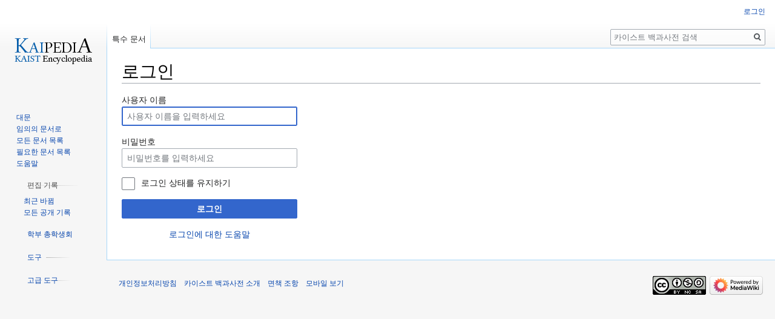

--- FILE ---
content_type: text/html; charset=UTF-8
request_url: https://student.kaist.ac.kr/w/index.php?title=%ED%8A%B9%EC%88%98:%EB%A1%9C%EA%B7%B8%EC%9D%B8&returnto=%EB%B3%B5%EC%88%98%EC%A0%84%EA%B3%B5
body_size: 5069
content:

<!DOCTYPE html>
<html class="client-nojs" lang="ko" dir="ltr">
<head>
<meta charset="UTF-8"/>
<title>로그인 - 카이스트 백과사전</title>
<script>document.documentElement.className="client-js";RLCONF={"wgBreakFrames":!0,"wgSeparatorTransformTable":["",""],"wgDigitTransformTable":["",""],"wgDefaultDateFormat":"ko","wgMonthNames":["","1월","2월","3월","4월","5월","6월","7월","8월","9월","10월","11월","12월"],"wgRequestId":"bd31c29f474443a7e9997437","wgCSPNonce":!1,"wgCanonicalNamespace":"Special","wgCanonicalSpecialPageName":"Userlogin","wgNamespaceNumber":-1,"wgPageName":"특수:로그인","wgTitle":"로그인","wgCurRevisionId":0,"wgRevisionId":0,"wgArticleId":0,"wgIsArticle":!1,"wgIsRedirect":!1,"wgAction":"view","wgUserName":null,"wgUserGroups":["*"],"wgCategories":[],"wgPageContentLanguage":"ko","wgPageContentModel":"wikitext","wgRelevantPageName":"특수:로그인","wgRelevantArticleId":0,"wgIsProbablyEditable":!1,"wgRelevantPageIsProbablyEditable":!1,"wgCollapsibleVectorEnabledModules":{"collapsiblenav":!0,"experiments":!0},"wgMediaViewerOnClick":!0,"wgMediaViewerEnabledByDefault":!0,
"wgMFDisplayWikibaseDescriptions":{"search":!1,"nearby":!1,"watchlist":!1,"tagline":!1},"wgPopupsReferencePreviews":!1,"wgPopupsConflictsWithNavPopupGadget":!1,"wgVisualEditor":{"pageLanguageCode":"ko","pageLanguageDir":"ltr","pageVariantFallbacks":"ko"},"wgEditSubmitButtonLabelPublish":!1};RLSTATE={"user.options":"loading","mediawiki.ui.input":"ready","mediawiki.ui.radio":"ready","mediawiki.ui.checkbox":"ready","mediawiki.ui":"ready","mediawiki.ui.button":"ready","mediawiki.special.userlogin.common.styles":"ready","mediawiki.special.userlogin.login.styles":"ready","mediawiki.htmlform.styles":"ready","skins.vector.styles.legacy":"ready","skins.vector.styles.responsive":"ready","ext.visualEditor.desktopArticleTarget.noscript":"ready"};RLPAGEMODULES=["mediawiki.htmlform","mediawiki.page.startup","mediawiki.page.ready","skins.vector.legacy.js","ext.collapsiblevector.collapsibleNav","ext.eventLogging","ext.visualEditor.desktopArticleTarget.init",
"ext.visualEditor.targetLoader"];</script>
<script>(RLQ=window.RLQ||[]).push(function(){mw.loader.implement("user.options@1hzgi",function($,jQuery,require,module){/*@nomin*/mw.user.tokens.set({"patrolToken":"+\\","watchToken":"+\\","csrfToken":"+\\"});mw.user.options.set({"variant":"ko"});
});});</script>
<link rel="stylesheet" href="/w/load.php?lang=ko&amp;modules=ext.visualEditor.desktopArticleTarget.noscript%7Cmediawiki.htmlform.styles%7Cmediawiki.special.userlogin.common.styles%7Cmediawiki.special.userlogin.login.styles%7Cmediawiki.ui%7Cmediawiki.ui.button%2Ccheckbox%2Cinput%2Cradio%7Cskins.vector.styles.legacy%2Cresponsive&amp;only=styles&amp;skin=vector"/>
<script async="" src="/w/load.php?lang=ko&amp;modules=startup&amp;only=scripts&amp;raw=1&amp;safemode=1&amp;skin=vector"></script>
<meta name="generator" content="MediaWiki 1.35.2"/>
<meta name="robots" content="noindex,nofollow"/>
<meta name="viewport" content="width=device-width, initial-scale=1"/>
<link rel="apple-touch-icon" href="/w/images/a/ab/Apple_touch_icon.png"/>
<link rel="shortcut icon" href="/w/images/2/26/Favicon.png"/>
<link rel="search" type="application/opensearchdescription+xml" href="/w/opensearch_desc.php" title="카이스트 백과사전 (ko)"/>
<link rel="EditURI" type="application/rsd+xml" href="//student.kaist.ac.kr/w/api.php?action=rsd"/>
<link rel="license" href="https://creativecommons.org/licenses/by-nc-sa/4.0/"/>
<link rel="alternate" type="application/atom+xml" title="카이스트 백과사전 Atom 피드" href="/w/index.php?title=%ED%8A%B9%EC%88%98:%EC%B5%9C%EA%B7%BC%EB%B0%94%EB%80%9C&amp;feed=atom"/>
<!--[if lt IE 9]><script src="/w/resources/lib/html5shiv/html5shiv.js"></script><![endif]-->
</head>
<body class="mediawiki ltr sitedir-ltr mw-hide-empty-elt ns--1 ns-special mw-special-Userlogin page-특수_로그인 rootpage-특수_로그인 skin-vector action-view skin-vector-legacy minerva--history-page-action-enabled">
<div id="mw-page-base" class="noprint"></div>
<div id="mw-head-base" class="noprint"></div>
<div id="content" class="mw-body" role="main">
	<a id="top"></a>
	<div id="siteNotice" class="mw-body-content"></div>
	<div class="mw-indicators mw-body-content">
	</div>
	<h1 id="firstHeading" class="firstHeading" lang="ko">로그인</h1>
	<div id="bodyContent" class="mw-body-content">
		
		<div id="contentSub"></div>
		<div id="contentSub2"></div>
		
		<div id="jump-to-nav"></div>
		<a class="mw-jump-link" href="#mw-head">둘러보기로 가기</a>
		<a class="mw-jump-link" href="#searchInput">검색하러 가기</a>
		<div id="mw-content-text"><div class="mw-ui-container"><div id="userloginprompt"></div><div id="userloginForm"><form class="mw-htmlform mw-ui-vform mw-ui-container" action="/w/index.php?title=%ED%8A%B9%EC%88%98:%EB%A1%9C%EA%B7%B8%EC%9D%B8&amp;returnto=%EB%B3%B5%EC%88%98%EC%A0%84%EA%B3%B5" method="post" name="userlogin"><div>
<div class="mw-htmlform-field-HTMLTextField loginText mw-ui-vform-field"><label for="wpName1">사용자 이름</label><div class="mw-input"><input id="wpName1" name="wpName" size="20" class="loginText mw-ui-input" placeholder="사용자 이름을 입력하세요" tabindex="1" required="" autofocus=""/>
</div></div><div class="mw-htmlform-field-HTMLTextField loginPassword mw-ui-vform-field"><label for="wpPassword1">비밀번호</label><div class="mw-input"><input id="wpPassword1" name="wpPassword" size="20" class="loginPassword mw-ui-input" placeholder="비밀번호를 입력하세요" tabindex="2" required="" type="password"/>
</div></div><div class="mw-htmlform-field-HTMLCheckField mw-userlogin-rememberme mw-ui-vform-field"><div class="mw-input mw-htmlform-nolabel"><div class="mw-ui-checkbox"><input name="wpRemember" type="checkbox" value="1" id="wpRemember" tabindex="3" class="mw-userlogin-rememberme" /> <label for="wpRemember">로그인 상태를 유지하기</label></div>
</div></div><div class="mw-htmlform-field-HTMLSubmitField mw-ui-vform-field"><div class="mw-input mw-htmlform-nolabel"><button class="mw-htmlform-submit mw-ui-button mw-ui-primary mw-ui-progressive" id="wpLoginAttempt" type="submit" name="wploginattempt" value="로그인" tabindex="4">로그인</button>
</div></div><div class="mw-htmlform-field-HTMLInfoField mw-form-related-link-container mw-userlogin-help mw-ui-vform-field"><div class="mw-input mw-htmlform-nolabel"><a href="https://www.mediawiki.org/wiki/Special:MyLanguage/Help:Logging_in">로그인에 대한 도움말</a>
</div></div>
</div><input id="wpEditToken" type="hidden" value="+\" name="wpEditToken"/>
<input type="hidden" value="특수:로그인" name="title"/>
<input name="authAction" type="hidden" value="login"/>
<input name="force" type="hidden"/>
<input name="wpLoginToken" type="hidden" value="bd13bd220c4825607b4d3265aacad548697d5bcc+\"/>
</form></div></div></div><div class="printfooter">원본 주소 "<a dir="ltr" href="http://student.kaist.ac.kr/wiki/특수:로그인">http://student.kaist.ac.kr/wiki/특수:로그인</a>"</div>
		<div id="catlinks" class="catlinks catlinks-allhidden" data-mw="interface"></div>
	</div>
</div>

<div id="mw-navigation">
	<h2>둘러보기 메뉴</h2>
	<div id="mw-head">
		<!-- Please do not use role attribute as CSS selector, it is deprecated. -->
<nav id="p-personal" class="vector-menu" aria-labelledby="p-personal-label" role="navigation" 
	 >
	<h3 id="p-personal-label">
		<span>개인 도구</span>
	</h3>
	<!-- Please do not use the .body class, it is deprecated. -->
	<div class="body vector-menu-content">
		<!-- Please do not use the .menu class, it is deprecated. -->
		<ul class="vector-menu-content-list"><li id="pt-login" class="active"><a href="/w/index.php?title=%ED%8A%B9%EC%88%98:%EB%A1%9C%EA%B7%B8%EC%9D%B8&amp;returnto=%EB%B3%B5%EC%88%98%EC%A0%84%EA%B3%B5" title="꼭 로그인해야 하는 것은 아니지만, 로그인을 권장합니다. [o]" accesskey="o">로그인</a></li></ul>
		
	</div>
</nav>


		<div id="left-navigation">
			<!-- Please do not use role attribute as CSS selector, it is deprecated. -->
<nav id="p-namespaces" class="vector-menu vector-menu-tabs vectorTabs" aria-labelledby="p-namespaces-label" role="navigation" 
	 >
	<h3 id="p-namespaces-label">
		<span>이름공간</span>
	</h3>
	<!-- Please do not use the .body class, it is deprecated. -->
	<div class="body vector-menu-content">
		<!-- Please do not use the .menu class, it is deprecated. -->
		<ul class="vector-menu-content-list"><li id="ca-nstab-special" class="selected"><a href="/index.php?title=%ED%8A%B9%EC%88%98:%EB%A1%9C%EA%B7%B8%EC%9D%B8&amp;returnto=%EB%B3%B5%EC%88%98%EC%A0%84%EA%B3%B5" title="이 문서는 특수 문서로, 편집할 수 없습니다">특수 문서</a></li></ul>
		
	</div>
</nav>


			<!-- Please do not use role attribute as CSS selector, it is deprecated. -->
<nav id="p-variants" class="vector-menu-empty emptyPortlet vector-menu vector-menu-dropdown vectorMenu" aria-labelledby="p-variants-label" role="navigation" 
	 >
	<input type="checkbox" class="vector-menu-checkbox vectorMenuCheckbox" aria-labelledby="p-variants-label" />
	<h3 id="p-variants-label">
		<span>변수</span>
	</h3>
	<!-- Please do not use the .body class, it is deprecated. -->
	<div class="body vector-menu-content">
		<!-- Please do not use the .menu class, it is deprecated. -->
		<ul class="menu vector-menu-content-list"></ul>
		
	</div>
</nav>


		</div>
		<div id="right-navigation">
			<!-- Please do not use role attribute as CSS selector, it is deprecated. -->
<nav id="p-views" class="vector-menu-empty emptyPortlet vector-menu vector-menu-tabs vectorTabs" aria-labelledby="p-views-label" role="navigation" 
	 >
	<h3 id="p-views-label">
		<span>보기</span>
	</h3>
	<!-- Please do not use the .body class, it is deprecated. -->
	<div class="body vector-menu-content">
		<!-- Please do not use the .menu class, it is deprecated. -->
		<ul class="vector-menu-content-list"></ul>
		
	</div>
</nav>


			<!-- Please do not use role attribute as CSS selector, it is deprecated. -->
<nav id="p-cactions" class="vector-menu-empty emptyPortlet vector-menu vector-menu-dropdown vectorMenu" aria-labelledby="p-cactions-label" role="navigation" 
	 >
	<input type="checkbox" class="vector-menu-checkbox vectorMenuCheckbox" aria-labelledby="p-cactions-label" />
	<h3 id="p-cactions-label">
		<span>더 보기</span>
	</h3>
	<!-- Please do not use the .body class, it is deprecated. -->
	<div class="body vector-menu-content">
		<!-- Please do not use the .menu class, it is deprecated. -->
		<ul class="menu vector-menu-content-list"></ul>
		
	</div>
</nav>


			<div id="p-search" role="search">
	<h3 >
		<label for="searchInput">검색</label>
	</h3>
	<form action="/w/index.php" id="searchform">
		<div id="simpleSearch">
			<input type="search" name="search" placeholder="카이스트 백과사전 검색" title="카이스트 백과사전 검색 [f]" accesskey="f" id="searchInput"/>
			<input type="hidden" name="title" value="특수:검색">
			<input type="submit" name="fulltext" value="검색" title="이 문자열이 포함된 문서 검색" id="mw-searchButton" class="searchButton mw-fallbackSearchButton"/>
			<input type="submit" name="go" value="보기" title="이 이름의 문서가 존재하면 그 문서로 바로 가기" id="searchButton" class="searchButton"/>
		</div>
	</form>
</div>

		</div>
	</div>
	
<div id="mw-panel">
	<div id="p-logo" role="banner">
		<a  title="대문으로 가기" class="mw-wiki-logo" href="/wiki/%ED%94%84%EB%A1%9C%EC%A0%9D%ED%8A%B8:%EB%8C%80%EB%AC%B8"></a>
	</div>
	<!-- Please do not use role attribute as CSS selector, it is deprecated. -->
<nav id="p-navigation" class="vector-menu vector-menu-portal portal portal-first" aria-labelledby="p-navigation-label" role="navigation" 
	 >
	<h3 id="p-navigation-label">
		<span>둘러보기</span>
	</h3>
	<!-- Please do not use the .body class, it is deprecated. -->
	<div class="body vector-menu-content">
		<!-- Please do not use the .menu class, it is deprecated. -->
		<ul class="vector-menu-content-list"><li id="n-mainpage-description"><a href="/wiki/%ED%94%84%EB%A1%9C%EC%A0%9D%ED%8A%B8:%EB%8C%80%EB%AC%B8" title="대문으로 가기 [z]" accesskey="z">대문</a></li><li id="n-randompage"><a href="/wiki/%ED%8A%B9%EC%88%98:%EC%9E%84%EC%9D%98%EB%AC%B8%EC%84%9C" title="무작위로 선택된 문서 불러오기 [x]" accesskey="x">임의의 문서로</a></li><li id="n-allpages"><a href="/wiki/%ED%8A%B9%EC%88%98:%EB%AA%A8%EB%93%A0%EB%AC%B8%EC%84%9C">모든 문서 목록</a></li><li id="n-wantedpages"><a href="/wiki/%ED%8A%B9%EC%88%98:%ED%95%84%EC%9A%94%ED%95%9C%EB%AC%B8%EC%84%9C">필요한 문서 목록</a></li><li id="n-help"><a href="/wiki/%ED%94%84%EB%A1%9C%EC%A0%9D%ED%8A%B8:%EB%8F%84%EC%9B%80%EB%A7%90" title="도움말">도움말</a></li></ul>
		
	</div>
</nav>


	<!-- Please do not use role attribute as CSS selector, it is deprecated. -->
<nav id="p-편집 기록" class="vector-menu vector-menu-portal portal" aria-labelledby="p-편집 기록-label" role="navigation" 
	 >
	<h3 id="p-편집 기록-label">
		<span>편집 기록</span>
	</h3>
	<!-- Please do not use the .body class, it is deprecated. -->
	<div class="body vector-menu-content">
		<!-- Please do not use the .menu class, it is deprecated. -->
		<ul class="vector-menu-content-list"><li id="n-recentchanges"><a href="/wiki/%ED%8A%B9%EC%88%98:%EC%B5%9C%EA%B7%BC%EB%B0%94%EB%80%9C" title="위키의 최근 바뀐 목록 [r]" accesskey="r">최근 바뀜</a></li><li id="n-all-logs-page"><a href="/wiki/%ED%8A%B9%EC%88%98:%EA%B8%B0%EB%A1%9D">모든 공개 기록</a></li></ul>
		
	</div>
</nav>

<!-- Please do not use role attribute as CSS selector, it is deprecated. -->
<nav id="p-학부 총학생회" class="vector-menu vector-menu-portal portal" aria-labelledby="p-학부 총학생회-label" role="navigation" 
	 >
	<h3 id="p-학부 총학생회-label">
		<span>학부 총학생회</span>
	</h3>
	<!-- Please do not use the .body class, it is deprecated. -->
	<div class="body vector-menu-content">
		<!-- Please do not use the .menu class, it is deprecated. -->
		<ul class="vector-menu-content-list"><li id="n-.ED.99.88.ED.8E.98.EC.9D.B4.EC.A7.80"><a href="https://student.kaist.ac.kr/web" rel="nofollow">홈페이지</a></li><li id="n-.ED.95.99.EC.83.9D.ED.9A.8C.EC.B9.99"><a href="/wiki/%ED%95%99%EB%B6%80%EC%B4%9D%ED%95%99%EC%83%9D%ED%9A%8C:KAIST_%ED%95%99%EB%B6%80_%EC%B4%9D%ED%95%99%EC%83%9D%ED%9A%8C_%ED%95%99%EC%83%9D%ED%9A%8C%EC%B9%99">학생회칙</a></li><li id="n-.ED.95.99.EB.B6.80-.EC.B4.9D.ED.95.99.EC.83.9D.ED.9A.8C"><a href="/wiki/%ED%95%99%EB%B6%80_%EC%B4%9D%ED%95%99%EC%83%9D%ED%9A%8C">학부 총학생회</a></li><li id="n-.EA.B3.B5.EA.B3.A0"><a href="/wiki/%EB%B6%84%EB%A5%98:%EA%B3%B5%EA%B3%A0">공고</a></li><li id="n-.EA.B3.B5.EB.AC.B4.EA.B4.80-.EB.8F.84.EC.9B.80.EB.A7.90"><a href="/wiki/%EB%8F%84%EC%9B%80%EB%A7%90:%ED%95%99%EB%B6%80_%EC%B4%9D%ED%95%99%EC%83%9D%ED%9A%8C_%EA%B3%B5%EB%AC%B4%EA%B4%80_%EB%8F%84%EC%9B%80%EB%A7%90">공무관 도움말</a></li></ul>
		
	</div>
</nav>

<!-- Please do not use role attribute as CSS selector, it is deprecated. -->
<nav id="p-tb" class="vector-menu vector-menu-portal portal" aria-labelledby="p-tb-label" role="navigation" 
	 >
	<h3 id="p-tb-label">
		<span>도구</span>
	</h3>
	<!-- Please do not use the .body class, it is deprecated. -->
	<div class="body vector-menu-content">
		<!-- Please do not use the .menu class, it is deprecated. -->
		<ul class="vector-menu-content-list"><li id="t-specialpages"><a href="/wiki/%ED%8A%B9%EC%88%98:%ED%8A%B9%EC%88%98%EB%AC%B8%EC%84%9C" title="모든 특수 문서의 목록 [q]" accesskey="q">특수 문서 목록</a></li><li id="t-print"><a href="javascript:print();" rel="alternate" title="이 문서의 인쇄용 판 [p]" accesskey="p">인쇄용 판</a></li></ul>
		
	</div>
</nav>

<!-- Please do not use role attribute as CSS selector, it is deprecated. -->
<nav id="p-고급 도구" class="vector-menu vector-menu-portal portal" aria-labelledby="p-고급 도구-label" role="navigation" 
	 >
	<h3 id="p-고급 도구-label">
		<span>고급 도구</span>
	</h3>
	<!-- Please do not use the .body class, it is deprecated. -->
	<div class="body vector-menu-content">
		<!-- Please do not use the .menu class, it is deprecated. -->
		<ul class="vector-menu-content-list"><li id="n-.EC.9D.B4-.EB.AC.B8.EC.84.9C-.EC.83.88.EB.A1.9C.EA.B3.A0.EC.B9.A8"><a href="//student.kaist.ac.kr/wiki/purge/%ED%8A%B9%EC%88%98:%EB%A1%9C%EA%B7%B8%EC%9D%B8" rel="nofollow">이 문서 새로고침</a></li><li id="n-.EC.8B.9C.EC.8A.A4.ED.85.9C-.EB.A9.94.EC.8B.9C.EC.A7.80"><a href="//student.kaist.ac.kr/w/index.php?title=%ED%8A%B9%EC%88%98:%EB%A1%9C%EA%B7%B8%EC%9D%B8&amp;uselang=qqx" rel="nofollow">시스템 메시지</a></li><li id="n-Version"><a href="/wiki/%ED%8A%B9%EC%88%98:%EB%B2%84%EC%A0%84">버전</a></li></ul>
		
	</div>
</nav>


	
</div>

</div>

<footer id="footer" class="mw-footer" role="contentinfo" >
	<ul id="footer-places" >
		<li id="footer-places-privacy"><a href="/wiki/%ED%94%84%EB%A1%9C%EC%A0%9D%ED%8A%B8:%EA%B0%9C%EC%9D%B8%EC%A0%95%EB%B3%B4%EC%B2%98%EB%A6%AC%EB%B0%A9%EC%B9%A8" title="프로젝트:개인정보처리방침">개인정보처리방침</a></li>
		<li id="footer-places-about"><a href="/wiki/%ED%94%84%EB%A1%9C%EC%A0%9D%ED%8A%B8:%EC%86%8C%EA%B0%9C" title="프로젝트:소개">카이스트 백과사전 소개</a></li>
		<li id="footer-places-disclaimer"><a href="/wiki/%ED%94%84%EB%A1%9C%EC%A0%9D%ED%8A%B8:%EB%A9%B4%EC%B1%85_%EC%A1%B0%ED%95%AD" class="mw-redirect" title="프로젝트:면책 조항">면책 조항</a></li>
		<li id="footer-places-mobileview"><a href="//student.kaist.ac.kr/w/index.php?title=%ED%8A%B9%EC%88%98:%EB%A1%9C%EA%B7%B8%EC%9D%B8&amp;returnto=%EB%B3%B5%EC%88%98%EC%A0%84%EA%B3%B5&amp;mobileaction=toggle_view_mobile" class="noprint stopMobileRedirectToggle">모바일 보기</a></li>
	</ul>
	<ul id="footer-icons" class="noprint">
		<li id="footer-copyrightico"><a href="https://creativecommons.org/licenses/by-nc-sa/4.0/"><img src="/w/resources/assets/licenses/cc-by-nc-sa.png" alt="크리에이티브 커먼즈 저작자표시-비영리-동일조건변경허락 4.0 국제" width="88" height="31" loading="lazy"/></a></li>
		<li id="footer-poweredbyico"><a href="https://www.mediawiki.org/"><img src="/w/resources/assets/poweredby_mediawiki_88x31.png" alt="Powered by MediaWiki" srcset="/w/resources/assets/poweredby_mediawiki_132x47.png 1.5x, /w/resources/assets/poweredby_mediawiki_176x62.png 2x" width="88" height="31" loading="lazy"/></a></li>
	</ul>
	<div style="clear: both;"></div>
</footer>



<script>(RLQ=window.RLQ||[]).push(function(){mw.log.warn("This page is using the deprecated ResourceLoader module \"mediawiki.ui\".\nPlease use OOUI instead.");mw.config.set({"wgBackendResponseTime":72});});</script></body></html>


--- FILE ---
content_type: text/javascript; charset=utf-8
request_url: https://student.kaist.ac.kr/w/load.php?lang=ko&modules=startup&only=scripts&raw=1&safemode=1&skin=vector
body_size: 46467
content:
function isCompatible(ua){return!!((function(){'use strict';return!this&&Function.prototype.bind&&window.JSON;}())&&'querySelector'in document&&'localStorage'in window&&'addEventListener'in window&&!ua.match(/MSIE 10|NetFront|Opera Mini|S40OviBrowser|MeeGo|Android.+Glass|^Mozilla\/5\.0 .+ Gecko\/$|googleweblight|PLAYSTATION|PlayStation/));}if(!isCompatible(navigator.userAgent)){document.documentElement.className=document.documentElement.className.replace(/(^|\s)client-js(\s|$)/,'$1client-nojs$2');while(window.NORLQ&&NORLQ[0]){NORLQ.shift()();}NORLQ={push:function(fn){fn();}};RLQ={push:function(){}};}else{if(window.performance&&performance.mark){performance.mark('mwStartup');}(function(){'use strict';var mw,StringSet,log,hasOwn=Object.hasOwnProperty,console=window.console;function fnv132(str){var hash=0x811C9DC5,i=0;for(;i<str.length;i++){hash+=(hash<<1)+(hash<<4)+(hash<<7)+(hash<<8)+(hash<<24);hash^=str.charCodeAt(i);}hash=(hash>>>0).toString(36).slice(0,5);while(hash.length<5){hash=
'0'+hash;}return hash;}function defineFallbacks(){StringSet=window.Set||function(){var set=Object.create(null);return{add:function(value){set[value]=!0;},has:function(value){return value in set;}};};}function setGlobalMapValue(map,key,value){map.values[key]=value;log.deprecate(window,key,value,map===mw.config&&'Use mw.config instead.');}function logError(topic,data){var msg,e=data.exception;if(console&&console.log){msg=(e?'Exception':'Error')+' in '+data.source+(data.module?' in module '+data.module:'')+(e?':':'.');console.log(msg);if(e&&console.warn){console.warn(e);}}}function Map(global){this.values=Object.create(null);if(global===true){this.set=function(selection,value){var s;if(arguments.length>1){if(typeof selection==='string'){setGlobalMapValue(this,selection,value);return true;}}else if(typeof selection==='object'){for(s in selection){setGlobalMapValue(this,s,selection[s]);}return true;}return false;};}}Map.prototype={constructor:Map,get:function(selection,fallback){var
results,i;fallback=arguments.length>1?fallback:null;if(Array.isArray(selection)){results={};for(i=0;i<selection.length;i++){if(typeof selection[i]==='string'){results[selection[i]]=selection[i]in this.values?this.values[selection[i]]:fallback;}}return results;}if(typeof selection==='string'){return selection in this.values?this.values[selection]:fallback;}if(selection===undefined){results={};for(i in this.values){results[i]=this.values[i];}return results;}return fallback;},set:function(selection,value){var s;if(arguments.length>1){if(typeof selection==='string'){this.values[selection]=value;return true;}}else if(typeof selection==='object'){for(s in selection){this.values[s]=selection[s];}return true;}return false;},exists:function(selection){return typeof selection==='string'&&selection in this.values;}};defineFallbacks();log=function(){};log.warn=console&&console.warn?Function.prototype.bind.call(console.warn,console):function(){};log.error=console&&console.error?Function.prototype.
bind.call(console.error,console):function(){};log.deprecate=function(obj,key,val,msg,logName){var stacks;function maybeLog(){var name=logName||key,trace=new Error().stack;if(!stacks){stacks=new StringSet();}if(!stacks.has(trace)){stacks.add(trace);if(logName||obj===window){mw.track('mw.deprecate',name);}mw.log.warn('Use of "'+name+'" is deprecated.'+(msg?' '+msg:''));}}try{Object.defineProperty(obj,key,{configurable:!0,enumerable:!0,get:function(){maybeLog();return val;},set:function(newVal){maybeLog();val=newVal;}});}catch(err){obj[key]=val;}};mw={redefineFallbacksForTest:window.QUnit&&defineFallbacks,now:function(){var perf=window.performance,navStart=perf&&perf.timing&&perf.timing.navigationStart;mw.now=navStart&&perf.now?function(){return navStart+perf.now();}:Date.now;return mw.now();},trackQueue:[],track:function(topic,data){mw.trackQueue.push({topic:topic,data:data});},trackError:function(topic,data){mw.track(topic,data);logError(topic,data);},Map:Map,config:new Map(false),
messages:new Map(),templates:new Map(),log:log,loader:(function(){var registry=Object.create(null),sources=Object.create(null),handlingPendingRequests=!1,pendingRequests=[],queue=[],jobs=[],willPropagate=!1,errorModules=[],baseModules=["jquery","mediawiki.base"],marker=document.querySelector('meta[name="ResourceLoaderDynamicStyles"]'),lastCssBuffer,rAF=window.requestAnimationFrame||setTimeout;function newStyleTag(text,nextNode){var el=document.createElement('style');el.appendChild(document.createTextNode(text));if(nextNode&&nextNode.parentNode){nextNode.parentNode.insertBefore(el,nextNode);}else{document.head.appendChild(el);}return el;}function flushCssBuffer(cssBuffer){var i;if(cssBuffer===lastCssBuffer){lastCssBuffer=null;}newStyleTag(cssBuffer.cssText,marker);for(i=0;i<cssBuffer.callbacks.length;i++){cssBuffer.callbacks[i]();}}function addEmbeddedCSS(cssText,callback){if(!lastCssBuffer||cssText.slice(0,'@import'.length)==='@import'){lastCssBuffer={cssText:'',callbacks:[]};rAF
(flushCssBuffer.bind(null,lastCssBuffer));}lastCssBuffer.cssText+='\n'+cssText;lastCssBuffer.callbacks.push(callback);}function getCombinedVersion(modules){var hashes=modules.reduce(function(result,module){return result+registry[module].version;},'');return fnv132(hashes);}function allReady(modules){var i=0;for(;i<modules.length;i++){if(mw.loader.getState(modules[i])!=='ready'){return false;}}return true;}function allWithImplicitReady(module){return allReady(registry[module].dependencies)&&(baseModules.indexOf(module)!==-1||allReady(baseModules));}function anyFailed(modules){var state,i=0;for(;i<modules.length;i++){state=mw.loader.getState(modules[i]);if(state==='error'||state==='missing'){return true;}}return false;}function doPropagation(){var errorModule,baseModuleError,module,i,failed,job,didPropagate=!0;do{didPropagate=!1;while(errorModules.length){errorModule=errorModules.shift();baseModuleError=baseModules.indexOf(errorModule)!==-1;for(module in registry){if(registry[module
].state!=='error'&&registry[module].state!=='missing'){if(baseModuleError&&baseModules.indexOf(module)===-1){registry[module].state='error';didPropagate=!0;}else if(registry[module].dependencies.indexOf(errorModule)!==-1){registry[module].state='error';errorModules.push(module);didPropagate=!0;}}}}for(module in registry){if(registry[module].state==='loaded'&&allWithImplicitReady(module)){execute(module);didPropagate=!0;}}for(i=0;i<jobs.length;i++){job=jobs[i];failed=anyFailed(job.dependencies);if(failed||allReady(job.dependencies)){jobs.splice(i,1);i-=1;try{if(failed&&job.error){job.error(new Error('Failed dependencies'),job.dependencies);}else if(!failed&&job.ready){job.ready();}}catch(e){mw.trackError('resourceloader.exception',{exception:e,source:'load-callback'});}didPropagate=!0;}}}while(didPropagate);willPropagate=!1;}function requestPropagation(){if(willPropagate){return;}willPropagate=!0;mw.requestIdleCallback(doPropagation,{timeout:1});}function setAndPropagate(
module,state){registry[module].state=state;if(state==='loaded'||state==='ready'||state==='error'||state==='missing'){if(state==='ready'){mw.loader.store.add(module);}else if(state==='error'||state==='missing'){errorModules.push(module);}requestPropagation();}}function sortDependencies(module,resolved,unresolved){var i,skip,deps;if(!(module in registry)){throw new Error('Unknown module: '+module);}if(typeof registry[module].skip==='string'){skip=(new Function(registry[module].skip)());registry[module].skip=!!skip;if(skip){registry[module].dependencies=[];setAndPropagate(module,'ready');return;}}if(!unresolved){unresolved=new StringSet();}deps=registry[module].dependencies;unresolved.add(module);for(i=0;i<deps.length;i++){if(resolved.indexOf(deps[i])===-1){if(unresolved.has(deps[i])){throw new Error('Circular reference detected: '+module+' -> '+deps[i]);}sortDependencies(deps[i],resolved,unresolved);}}resolved.push(module);}function resolve(modules){var resolved=baseModules.slice(),i=0;
for(;i<modules.length;i++){sortDependencies(modules[i],resolved);}return resolved;}function resolveStubbornly(modules){var saved,resolved=baseModules.slice(),i=0;for(;i<modules.length;i++){saved=resolved.slice();try{sortDependencies(modules[i],resolved);}catch(err){resolved=saved;mw.log.warn('Skipped unresolvable module '+modules[i]);if(modules[i]in registry){mw.trackError('resourceloader.exception',{exception:err,source:'resolve'});}}}return resolved;}function resolveRelativePath(relativePath,basePath){var prefixes,prefix,baseDirParts,relParts=relativePath.match(/^((?:\.\.?\/)+)(.*)$/);if(!relParts){return null;}baseDirParts=basePath.split('/');baseDirParts.pop();prefixes=relParts[1].split('/');prefixes.pop();while((prefix=prefixes.pop())!==undefined){if(prefix==='..'){baseDirParts.pop();}}return(baseDirParts.length?baseDirParts.join('/')+'/':'')+relParts[2];}function makeRequireFunction(moduleObj,basePath){return function require(moduleName){var fileName,fileContent,result,
moduleParam,scriptFiles=moduleObj.script.files;fileName=resolveRelativePath(moduleName,basePath);if(fileName===null){return mw.loader.require(moduleName);}if(!hasOwn.call(scriptFiles,fileName)){throw new Error('Cannot require undefined file '+fileName);}if(hasOwn.call(moduleObj.packageExports,fileName)){return moduleObj.packageExports[fileName];}fileContent=scriptFiles[fileName];if(typeof fileContent==='function'){moduleParam={exports:{}};fileContent(makeRequireFunction(moduleObj,fileName),moduleParam);result=moduleParam.exports;}else{result=fileContent;}moduleObj.packageExports[fileName]=result;return result;};}function addScript(src,callback){var script=document.createElement('script');script.src=src;script.onload=script.onerror=function(){if(script.parentNode){script.parentNode.removeChild(script);}if(callback){callback();callback=null;}};document.head.appendChild(script);}function queueModuleScript(src,moduleName,callback){pendingRequests.push(function(){if(moduleName!=='jquery'){
window.require=mw.loader.require;window.module=registry[moduleName].module;}addScript(src,function(){delete window.module;callback();if(pendingRequests[0]){pendingRequests.shift()();}else{handlingPendingRequests=!1;}});});if(!handlingPendingRequests&&pendingRequests[0]){handlingPendingRequests=!0;pendingRequests.shift()();}}function addLink(url,media,nextNode){var el=document.createElement('link');el.rel='stylesheet';if(media){el.media=media;}el.href=url;if(nextNode&&nextNode.parentNode){nextNode.parentNode.insertBefore(el,nextNode);}else{document.head.appendChild(el);}}function domEval(code){var script=document.createElement('script');if(mw.config.get('wgCSPNonce')!==false){script.nonce=mw.config.get('wgCSPNonce');}script.text=code;document.head.appendChild(script);script.parentNode.removeChild(script);}function enqueue(dependencies,ready,error){if(allReady(dependencies)){if(ready!==undefined){ready();}return;}if(anyFailed(dependencies)){if(error!==undefined){error(new Error(
'One or more dependencies failed to load'),dependencies);}return;}if(ready!==undefined||error!==undefined){jobs.push({dependencies:dependencies.filter(function(module){var state=registry[module].state;return state==='registered'||state==='loaded'||state==='loading'||state==='executing';}),ready:ready,error:error});}dependencies.forEach(function(module){if(registry[module].state==='registered'&&queue.indexOf(module)===-1){queue.push(module);}});mw.loader.work();}function execute(module){var key,value,media,i,urls,cssHandle,siteDeps,siteDepErr,runScript,cssPending=0;if(registry[module].state!=='loaded'){throw new Error('Module in state "'+registry[module].state+'" may not execute: '+module);}registry[module].state='executing';runScript=function(){var script,markModuleReady,nestedAddScript,mainScript;script=registry[module].script;markModuleReady=function(){setAndPropagate(module,'ready');};nestedAddScript=function(arr,callback,i){if(i>=arr.length){callback();return;}queueModuleScript(arr
[i],module,function(){nestedAddScript(arr,callback,i+1);});};try{if(Array.isArray(script)){nestedAddScript(script,markModuleReady,0);}else if(typeof script==='function'||(typeof script==='object'&&script!==null)){if(typeof script==='function'){if(module==='jquery'){script();}else{script(window.$,window.$,mw.loader.require,registry[module].module);}}else{mainScript=script.files[script.main];if(typeof mainScript!=='function'){throw new Error('Main file in module '+module+' must be a function');}mainScript(makeRequireFunction(registry[module],script.main),registry[module].module);}markModuleReady();}else if(typeof script==='string'){domEval(script);markModuleReady();}else{markModuleReady();}}catch(e){setAndPropagate(module,'error');mw.trackError('resourceloader.exception',{exception:e,module:module,source:'module-execute'});}};if(registry[module].messages){mw.messages.set(registry[module].messages);}if(registry[module].templates){mw.templates.set(module,registry[module].templates);}
cssHandle=function(){cssPending++;return function(){var runScriptCopy;cssPending--;if(cssPending===0){runScriptCopy=runScript;runScript=undefined;runScriptCopy();}};};if(registry[module].style){for(key in registry[module].style){value=registry[module].style[key];media=undefined;if(key!=='url'&&key!=='css'){if(typeof value==='string'){addEmbeddedCSS(value,cssHandle());}else{media=key;key='bc-url';}}if(Array.isArray(value)){for(i=0;i<value.length;i++){if(key==='bc-url'){addLink(value[i],media,marker);}else if(key==='css'){addEmbeddedCSS(value[i],cssHandle());}}}else if(typeof value==='object'){for(media in value){urls=value[media];for(i=0;i<urls.length;i++){addLink(urls[i],media,marker);}}}}}if(module==='user'){try{siteDeps=resolve(['site']);}catch(e){siteDepErr=e;runScript();}if(siteDepErr===undefined){enqueue(siteDeps,runScript,runScript);}}else if(cssPending===0){runScript();}}function sortQuery(o){var key,sorted={},a=[];for(key in o){a.push(key);}a.sort();for(key=0;key<a.length;key++
){sorted[a[key]]=o[a[key]];}return sorted;}function buildModulesString(moduleMap){var p,prefix,str=[],list=[];function restore(suffix){return p+suffix;}for(prefix in moduleMap){p=prefix===''?'':prefix+'.';str.push(p+moduleMap[prefix].join(','));list.push.apply(list,moduleMap[prefix].map(restore));}return{str:str.join('|'),list:list};}function resolveIndexedDependencies(modules){var i,j,deps;function resolveIndex(dep){return typeof dep==='number'?modules[dep][0]:dep;}for(i=0;i<modules.length;i++){deps=modules[i][2];if(deps){for(j=0;j<deps.length;j++){deps[j]=resolveIndex(deps[j]);}}}}function makeQueryString(params){return Object.keys(params).map(function(key){return encodeURIComponent(key)+'='+encodeURIComponent(params[key]);}).join('&');}function batchRequest(batch){var reqBase,splits,b,bSource,bGroup,source,group,i,modules,sourceLoadScript,currReqBase,currReqBaseLength,moduleMap,currReqModules,l,lastDotIndex,prefix,suffix,bytesAdded;function doRequest(){var query=Object.create(
currReqBase),packed=buildModulesString(moduleMap);query.modules=packed.str;query.version=getCombinedVersion(packed.list);query=sortQuery(query);addScript(sourceLoadScript+'?'+makeQueryString(query));}if(!batch.length){return;}batch.sort();reqBase={"lang":"ko","skin":"vector"};splits=Object.create(null);for(b=0;b<batch.length;b++){bSource=registry[batch[b]].source;bGroup=registry[batch[b]].group;if(!splits[bSource]){splits[bSource]=Object.create(null);}if(!splits[bSource][bGroup]){splits[bSource][bGroup]=[];}splits[bSource][bGroup].push(batch[b]);}for(source in splits){sourceLoadScript=sources[source];for(group in splits[source]){modules=splits[source][group];currReqBase=Object.create(reqBase);if(group===0&&mw.config.get('wgUserName')!==null){currReqBase.user=mw.config.get('wgUserName');}currReqBaseLength=makeQueryString(currReqBase).length+23;l=currReqBaseLength;moduleMap=Object.create(null);currReqModules=[];for(i=0;i<modules.length;i++){lastDotIndex=modules[i].lastIndexOf('.');prefix
=modules[i].substr(0,lastDotIndex);suffix=modules[i].slice(lastDotIndex+1);bytesAdded=moduleMap[prefix]?suffix.length+3:modules[i].length+3;if(currReqModules.length&&l+bytesAdded>mw.loader.maxQueryLength){doRequest();l=currReqBaseLength;moduleMap=Object.create(null);currReqModules=[];mw.track('resourceloader.splitRequest',{maxQueryLength:mw.loader.maxQueryLength});}if(!moduleMap[prefix]){moduleMap[prefix]=[];}l+=bytesAdded;moduleMap[prefix].push(suffix);currReqModules.push(modules[i]);}if(currReqModules.length){doRequest();}}}}function asyncEval(implementations,cb){if(!implementations.length){return;}mw.requestIdleCallback(function(){try{domEval(implementations.join(';'));}catch(err){cb(err);}});}function getModuleKey(module){return module in registry?(module+'@'+registry[module].version):null;}function splitModuleKey(key){var index=key.indexOf('@');if(index===-1){return{name:key,version:''};}return{name:key.slice(0,index),version:key.slice(index+1)};}function registerOne(module,
version,dependencies,group,source,skip){if(module in registry){throw new Error('module already registered: '+module);}registry[module]={module:{exports:{}},packageExports:{},version:String(version||''),dependencies:dependencies||[],group:typeof group==='undefined'?null:group,source:typeof source==='string'?source:'local',state:'registered',skip:typeof skip==='string'?skip:null};}return{moduleRegistry:registry,maxQueryLength:2000,addStyleTag:newStyleTag,enqueue:enqueue,resolve:resolve,work:function(){var q,module,implementation,storedImplementations=[],storedNames=[],requestNames=[],batch=new StringSet();mw.loader.store.init();q=queue.length;while(q--){module=queue[q];if(module in registry&&registry[module].state==='registered'){if(!batch.has(module)){registry[module].state='loading';batch.add(module);implementation=mw.loader.store.get(module);if(implementation){storedImplementations.push(implementation);storedNames.push(module);}else{requestNames.push(module);}}}}queue=[];asyncEval(
storedImplementations,function(err){var failed;mw.loader.store.stats.failed++;mw.loader.store.clear();mw.trackError('resourceloader.exception',{exception:err,source:'store-eval'});failed=storedNames.filter(function(module){return registry[module].state==='loading';});batchRequest(failed);});batchRequest(requestNames);},addSource:function(ids){var id;for(id in ids){if(id in sources){throw new Error('source already registered: '+id);}sources[id]=ids[id];}},register:function(modules){var i;if(typeof modules==='object'){resolveIndexedDependencies(modules);for(i=0;i<modules.length;i++){registerOne.apply(null,modules[i]);}}else{registerOne.apply(null,arguments);}},implement:function(module,script,style,messages,templates){var split=splitModuleKey(module),name=split.name,version=split.version;if(!(name in registry)){mw.loader.register(name);}if(registry[name].script!==undefined){throw new Error('module already implemented: '+name);}if(version){registry[name].version=version;}registry[name].
script=script||null;registry[name].style=style||null;registry[name].messages=messages||null;registry[name].templates=templates||null;if(registry[name].state!=='error'&&registry[name].state!=='missing'){setAndPropagate(name,'loaded');}},load:function(modules,type){if(typeof modules==='string'&&/^(https?:)?\/?\//.test(modules)){if(type==='text/css'){addLink(modules);}else if(type==='text/javascript'||type===undefined){addScript(modules);}else{throw new Error('Invalid type '+type);}}else{modules=typeof modules==='string'?[modules]:modules;enqueue(resolveStubbornly(modules),undefined,undefined);}},state:function(states){var module,state;for(module in states){state=states[module];if(!(module in registry)){mw.loader.register(module);}setAndPropagate(module,state);}},getState:function(module){return module in registry?registry[module].state:null;},getModuleNames:function(){return Object.keys(registry);},require:function(moduleName){var state=mw.loader.getState(moduleName);if(state!=='ready'){
throw new Error('Module "'+moduleName+'" is not loaded');}return registry[moduleName].module.exports;},store:{enabled:null,MODULE_SIZE_MAX:1e5,items:{},queue:[],stats:{hits:0,misses:0,expired:0,failed:0},toJSON:function(){return{items:mw.loader.store.items,vary:mw.loader.store.vary,asOf:Math.ceil(Date.now()/1e7)};},key:"MediaWikiModuleStore:wiki",vary:"vector:1:ko",init:function(){var raw,data;if(this.enabled!==null){return;}if(!true||/Firefox/.test(navigator.userAgent)){this.clear();this.enabled=!1;return;}try{raw=localStorage.getItem(this.key);this.enabled=!0;data=JSON.parse(raw);if(data&&typeof data.items==='object'&&data.vary===this.vary&&Date.now()<(data.asOf*1e7)+259e7){this.items=data.items;return;}}catch(e){}if(raw===undefined){this.enabled=!1;}},get:function(module){var key;if(this.enabled){key=getModuleKey(module);if(key in this.items){this.stats.hits++;return this.items[key];}this.stats.misses++;}return false;},add:function(module){if(this.enabled){this.queue.push(
module);this.requestUpdate();}},set:function(module){var key,args,src,encodedScript,descriptor=mw.loader.moduleRegistry[module];key=getModuleKey(module);if(key in this.items||!descriptor||descriptor.state!=='ready'||!descriptor.version||descriptor.group===1||descriptor.group===0||[descriptor.script,descriptor.style,descriptor.messages,descriptor.templates].indexOf(undefined)!==-1){return;}try{if(typeof descriptor.script==='function'){encodedScript=String(descriptor.script);}else if(typeof descriptor.script==='object'&&descriptor.script&&!Array.isArray(descriptor.script)){encodedScript='{'+'main:'+JSON.stringify(descriptor.script.main)+','+'files:{'+Object.keys(descriptor.script.files).map(function(key){var value=descriptor.script.files[key];return JSON.stringify(key)+':'+(typeof value==='function'?value:JSON.stringify(value));}).join(',')+'}}';}else{encodedScript=JSON.stringify(descriptor.script);}args=[JSON.stringify(key),encodedScript,JSON.stringify(descriptor.style),JSON.stringify(
descriptor.messages),JSON.stringify(descriptor.templates)];}catch(e){mw.trackError('resourceloader.exception',{exception:e,source:'store-localstorage-json'});return;}src='mw.loader.implement('+args.join(',')+');';if(src.length>this.MODULE_SIZE_MAX){return;}this.items[key]=src;},prune:function(){var key,module;for(key in this.items){module=key.slice(0,key.indexOf('@'));if(getModuleKey(module)!==key){this.stats.expired++;delete this.items[key];}else if(this.items[key].length>this.MODULE_SIZE_MAX){delete this.items[key];}}},clear:function(){this.items={};try{localStorage.removeItem(this.key);}catch(e){}},requestUpdate:(function(){var hasPendingWrites=!1;function flushWrites(){var data,key;mw.loader.store.prune();while(mw.loader.store.queue.length){mw.loader.store.set(mw.loader.store.queue.shift());}key=mw.loader.store.key;try{localStorage.removeItem(key);data=JSON.stringify(mw.loader.store);localStorage.setItem(key,data);}catch(e){mw.trackError('resourceloader.exception',{exception:e,
source:'store-localstorage-update'});}hasPendingWrites=!1;}function onTimeout(){mw.requestIdleCallback(flushWrites);}return function(){if(!hasPendingWrites){hasPendingWrites=!0;setTimeout(onTimeout,2000);}};}())}};}())};window.mw=window.mediaWiki=mw;}());mw.requestIdleCallbackInternal=function(callback){setTimeout(function(){var start=mw.now();callback({didTimeout:!1,timeRemaining:function(){return Math.max(0,50-(mw.now()-start));}});},1);};mw.requestIdleCallback=window.requestIdleCallback?window.requestIdleCallback.bind(window):mw.requestIdleCallbackInternal;(function(){var queue;mw.loader.addSource({"local":"/w/load.php"});mw.loader.register([["user.defaults","25i7j"],["user.options","1hzgi",[0],1],["mediawiki.skinning.elements","1m10c"],["mediawiki.skinning.content","1m10c"],["mediawiki.skinning.interface","ndb7i"],["jquery.makeCollapsible.styles","p35fd"],["mediawiki.skinning.content.parsoid","4t3vc"],["mediawiki.skinning.content.externallinks","1ck2b"],["jquery","yntai"],[
"es6-promise","1eg94",[],null,null,"return typeof Promise==='function'\u0026\u0026Promise.prototype.finally;"],["mediawiki.base","lsnwx",[8]],["jquery.chosen","1l80o"],["jquery.client","fwvev"],["jquery.color","dcjsx"],["jquery.confirmable","a20ly",[105]],["jquery.cookie","1ikjr"],["jquery.form","1wtf2"],["jquery.fullscreen","1xq4o"],["jquery.highlightText","1tsxs",[78]],["jquery.hoverIntent","1aklr"],["jquery.i18n","29w1w",[104]],["jquery.lengthLimit","1llrz",[61]],["jquery.makeCollapsible","blr7r",[5]],["jquery.mw-jump","r425l"],["jquery.spinner","16kkr",[25]],["jquery.spinner.styles","o62ui"],["jquery.jStorage","1ccp7"],["jquery.suggestions","9e98z",[18]],["jquery.tablesorter","1ozo4",[29,106,78]],["jquery.tablesorter.styles","1ii1s"],["jquery.textSelection","152er",[12]],["jquery.throttle-debounce","xl0tk"],["jquery.tipsy","x724n"],["jquery.ui","18lae"],["moment","1xlae",[102,78]],["vue","5urmd"],["vuex","c4upc",[9,35]],["mediawiki.template","xae8l"],["mediawiki.template.mustache",
"nyt38",[37]],["mediawiki.apipretty","1cr6m"],["mediawiki.api","55qlj",[66,105]],["mediawiki.content.json","2o56x"],["mediawiki.confirmCloseWindow","120a9"],["mediawiki.debug","refdk",[196]],["mediawiki.diff.styles","1lsxd"],["mediawiki.feedback","19e8l",[517,204]],["mediawiki.feedlink","szobh"],["mediawiki.filewarning","uc1n3",[196,208]],["mediawiki.ForeignApi","191mv",[49]],["mediawiki.ForeignApi.core","sdvbu",[75,40,192]],["mediawiki.helplink","gm4n7"],["mediawiki.hlist","1egi4"],["mediawiki.htmlform","14z74",[21,78]],["mediawiki.htmlform.ooui","j0ifc",[196]],["mediawiki.htmlform.styles","1e4ak"],["mediawiki.htmlform.ooui.styles","1doy8"],["mediawiki.icon","ehea3"],["mediawiki.inspect","f3swb",[61,78]],["mediawiki.notification","h1a6f",[78,85]],["mediawiki.notification.convertmessagebox","3la3s",[58]],["mediawiki.notification.convertmessagebox.styles","wj24b"],["mediawiki.String","15280"],["mediawiki.pager.tablePager","ljari"],["mediawiki.pulsatingdot","tj1mg"],[
"mediawiki.searchSuggest","1xweo",[27,40]],["mediawiki.storage","187em"],["mediawiki.Title","1xq07",[61,78]],["mediawiki.Upload","1sdt0",[40]],["mediawiki.ForeignUpload","1x8wq",[48,67]],["mediawiki.ForeignStructuredUpload","bsr9l",[68]],["mediawiki.Upload.Dialog","1ykb9",[71]],["mediawiki.Upload.BookletLayout","1lwj0",[67,76,189,34,199,204,209,210]],["mediawiki.ForeignStructuredUpload.BookletLayout","17tgr",[69,71,109,175,169]],["mediawiki.toc","ckf9m",[82,74]],["mediawiki.toc.styles","193pu"],["mediawiki.Uri","sqmr8",[78]],["mediawiki.user","93pz6",[40,82]],["mediawiki.userSuggest","18k7y",[27,40]],["mediawiki.util","1u2tq",[12]],["mediawiki.viewport","1vq57"],["mediawiki.checkboxtoggle","2yuhf"],["mediawiki.checkboxtoggle.styles","15kl9"],["mediawiki.cookie","16xb2",[15]],["mediawiki.experiments","hufn5"],["mediawiki.editfont.styles","vdv4o"],["mediawiki.visibleTimeout","8jus4"],["mediawiki.action.delete","13i9y",[21,196]],["mediawiki.action.delete.file","1s4gm",[21,196]],[
"mediawiki.action.edit","8n13s",[30,89,40,84,171]],["mediawiki.action.edit.styles","1y8mk"],["mediawiki.action.edit.collapsibleFooter","mu8ur",[22,56,65]],["mediawiki.action.edit.preview","u2zwi",[24,30,44,76,196]],["mediawiki.action.history","vgbiv",[22]],["mediawiki.action.history.styles","1mrr9"],["mediawiki.action.view.metadata","18g88",[101]],["mediawiki.action.view.categoryPage.styles","1lpus"],["mediawiki.action.view.postEdit","83luv",[105,58]],["mediawiki.action.view.redirect","q8iik",[12]],["mediawiki.action.view.redirectPage","4k3k3"],["mediawiki.action.edit.editWarning","frh4g",[30,42,105]],["mediawiki.action.edit.watchlistExpiry","8bngb",[196]],["mediawiki.action.view.filepage","1xmp4"],["mediawiki.language","19ode",[103]],["mediawiki.cldr","erqtv",[104]],["mediawiki.libs.pluralruleparser","pvwvv"],["mediawiki.jqueryMsg","1lvyw",[102,78,1]],["mediawiki.language.months","mozxl",[102]],["mediawiki.language.names","v7814",[102]],["mediawiki.language.specialCharacters","hzfas",
[102]],["mediawiki.libs.jpegmeta","c4xwo"],["mediawiki.page.gallery","1lzpw",[31,111]],["mediawiki.page.gallery.styles","jhck1"],["mediawiki.page.gallery.slideshow","1a8kv",[40,199,218,220]],["mediawiki.page.ready","wq27q",[40]],["mediawiki.page.startup","cljv6"],["mediawiki.page.watch.ajax","11lb4",[40]],["mediawiki.page.image.pagination","1hhs1",[24,78]],["mediawiki.rcfilters.filters.base.styles","eeb3l"],["mediawiki.rcfilters.highlightCircles.seenunseen.styles","1p1hp"],["mediawiki.rcfilters.filters.dm","1s0wj",[75,76,192]],["mediawiki.rcfilters.filters.ui","vrv8j",[22,119,166,205,212,214,215,216,218,219]],["mediawiki.interface.helpers.styles","1nsvz"],["mediawiki.special","1535d"],["mediawiki.special.apisandbox","1b4bw",[22,75,166,172,195,210,215]],["mediawiki.special.block","1sg1p",[52,169,184,176,185,182,210,212]],["mediawiki.misc-authed-ooui","1dvz9",[53,166,171]],["mediawiki.misc-authed-pref","r18bc",[1]],["mediawiki.misc-authed-curate","97t8q",[14,24,40]],[
"mediawiki.special.changeslist","zjt4l"],["mediawiki.special.changeslist.watchlistexpiry","cv11p",[122]],["mediawiki.special.changeslist.enhanced","19caq"],["mediawiki.special.changeslist.legend","1w3ma"],["mediawiki.special.changeslist.legend.js","ntrpi",[22,82]],["mediawiki.special.contributions","wcllz",[22,105,169,195]],["mediawiki.special.edittags","jwyn3",[11,21]],["mediawiki.special.import","o75mv"],["mediawiki.special.preferences.ooui","119f5",[42,84,59,65,176,171]],["mediawiki.special.preferences.styles.ooui","1mi7d"],["mediawiki.special.recentchanges","13ytr",[166]],["mediawiki.special.revisionDelete","1f1rs",[21]],["mediawiki.special.search","1cmha",[187]],["mediawiki.special.search.commonsInterwikiWidget","106l7",[75,40]],["mediawiki.special.search.interwikiwidget.styles","18y6q"],["mediawiki.special.search.styles","v73l4"],["mediawiki.special.undelete","19ytf",[166,171]],["mediawiki.special.unwatchedPages","nzpbl",[40]],["mediawiki.special.upload","1iuej",[24,40,42,109,122
,37]],["mediawiki.special.userlogin.common.styles","12rgj"],["mediawiki.special.userlogin.login.styles","lttkh"],["mediawiki.special.createaccount","2e0tw",[40]],["mediawiki.special.userlogin.signup.styles","1hcar"],["mediawiki.special.userrights","z5m70",[21,59]],["mediawiki.special.watchlist","1i1q3",[40,196,215]],["mediawiki.special.version","1qu9b"],["mediawiki.legacy.config","1k3w5"],["mediawiki.legacy.commonPrint","1n3q6"],["mediawiki.legacy.protect","jxo1h",[21]],["mediawiki.legacy.shared","1sx14"],["mediawiki.legacy.oldshared","1ojmo"],["mediawiki.ui","7gtk2"],["mediawiki.ui.checkbox","zuvms"],["mediawiki.ui.radio","ane4a"],["mediawiki.ui.anchor","bts9w"],["mediawiki.ui.button","q0v6b"],["mediawiki.ui.input","1ho58"],["mediawiki.ui.icon","1lfzv"],["mediawiki.widgets","wdfmd",[40,167,199,209]],["mediawiki.widgets.styles","rqacs"],["mediawiki.widgets.AbandonEditDialog","mlzbg",[204]],["mediawiki.widgets.DateInputWidget","8sa6c",[170,34,199,220]],[
"mediawiki.widgets.DateInputWidget.styles","2oyu8"],["mediawiki.widgets.visibleLengthLimit","1wyjs",[21,196]],["mediawiki.widgets.datetime","qnnqj",[78,196,219,220]],["mediawiki.widgets.expiry","19dtp",[172,34,199]],["mediawiki.widgets.CheckMatrixWidget","12na7",[196]],["mediawiki.widgets.CategoryMultiselectWidget","1xfv3",[48,199]],["mediawiki.widgets.SelectWithInputWidget","oe83m",[177,199]],["mediawiki.widgets.SelectWithInputWidget.styles","1fufa"],["mediawiki.widgets.SizeFilterWidget","psxh9",[179,199]],["mediawiki.widgets.SizeFilterWidget.styles","15b9u"],["mediawiki.widgets.MediaSearch","l0nrs",[48,199]],["mediawiki.widgets.Table","1uh9e",[199]],["mediawiki.widgets.UserInputWidget","qnre9",[40,199]],["mediawiki.widgets.UsersMultiselectWidget","1iec8",[40,199]],["mediawiki.widgets.NamespacesMultiselectWidget","1nuht",[199]],["mediawiki.widgets.TitlesMultiselectWidget","2tq85",[166]],["mediawiki.widgets.TagMultiselectWidget.styles","1vzh9"],["mediawiki.widgets.SearchInputWidget",
"1ri9j",[64,166,215]],["mediawiki.widgets.SearchInputWidget.styles","68its"],["mediawiki.widgets.StashedFileWidget","hii3y",[40,196]],["mediawiki.watchstar.widgets","16cca",[195]],["mediawiki.deflate","gu4pi"],["oojs","1fhbo"],["mediawiki.router","1f8qs",[194]],["oojs-router","1xhla",[192]],["oojs-ui","yfxca",[202,199,204]],["oojs-ui-core","dngb1",[102,192,198,197,206]],["oojs-ui-core.styles","19wgo"],["oojs-ui-core.icons","1j5gp"],["oojs-ui-widgets","1lq2i",[196,201]],["oojs-ui-widgets.styles","mrq4y"],["oojs-ui-widgets.icons","1i2sz"],["oojs-ui-toolbars","mmbhn",[196,203]],["oojs-ui-toolbars.icons","8hnj7"],["oojs-ui-windows","1mqgw",[196,205]],["oojs-ui-windows.icons","11tj4"],["oojs-ui.styles.indicators","1hcvy"],["oojs-ui.styles.icons-accessibility","141hy"],["oojs-ui.styles.icons-alerts","7nur7"],["oojs-ui.styles.icons-content","1769e"],["oojs-ui.styles.icons-editing-advanced","12gxc"],["oojs-ui.styles.icons-editing-citation","1wd45"],["oojs-ui.styles.icons-editing-core","nn9xp"]
,["oojs-ui.styles.icons-editing-list","1b24x"],["oojs-ui.styles.icons-editing-styling","e601e"],["oojs-ui.styles.icons-interactions","1dwxd"],["oojs-ui.styles.icons-layout","1ruvg"],["oojs-ui.styles.icons-location","1ws0f"],["oojs-ui.styles.icons-media","ctfpt"],["oojs-ui.styles.icons-moderation","18de8"],["oojs-ui.styles.icons-movement","1c6oz"],["oojs-ui.styles.icons-user","1539x"],["oojs-ui.styles.icons-wikimedia","59uq3"],["skins.vector.styles.legacy","ds18b"],["skins.vector.styles","zvrjp"],["skins.vector.icons","1o2z8"],["skins.vector.styles.responsive","11vhg"],["skins.vector.js","7gtxs",[113]],["skins.vector.legacy.js","ob8ru",[78]],["skins.minerva.base.styles","uk9xf"],["skins.minerva.content.styles","1n4nn"],["skins.minerva.content.styles.images","1lmf7"],["skins.minerva.icons.loggedin","1ig9g"],["skins.minerva.amc.styles","1tmdg"],["skins.minerva.overflow.icons","1kywd"],["skins.minerva.icons.wikimedia","sqqb8"],["skins.minerva.icons.images.scripts","yfxca",[237,239,240,238]
],["skins.minerva.icons.images.scripts.misc","1wi4i"],["skins.minerva.icons.page.issues.uncolored","hvyja"],["skins.minerva.icons.page.issues.default.color","5ryqp"],["skins.minerva.icons.page.issues.medium.color","15iy3"],["skins.minerva.mainPage.styles","yiww6"],["skins.minerva.userpage.styles","1c1lg"],["skins.minerva.talk.styles","1e3g4"],["skins.minerva.personalMenu.icons","1asyk"],["skins.minerva.mainMenu.advanced.icons","1k90a"],["skins.minerva.mainMenu.icons","20ngk"],["skins.minerva.mainMenu.styles","p3py8"],["skins.minerva.loggedin.styles","14dd9"],["skins.minerva.scripts","srdos",[75,83,162,383,236,246,247]],["skins.minerva.options","1pw3i",[249]],["ext.betaFeatures","1hpih",[12,196]],["ext.betaFeatures.styles","1nlf6"],["ext.categoryTree","m9ae8",[40]],["ext.categoryTree.styles","q50va"],["ext.cite.styles","u9796"],["ext.cite.style","1r5f1"],["ext.collapsiblevector.collapsibleNav","ud5fv",[12,15]],["ext.confirmEdit.editPreview.ipwhitelist.styles","snao4"],[
"ext.confirmEdit.visualEditor","1o5d1",[509]],["ext.confirmEdit.simpleCaptcha","13yvy"],["ext.confirmEdit.reCaptchaNoCaptcha.visualEditor","18dn9"],["ext.checkUser","1n4or",[78]],["ext.checkUser.investigate.styles","1dnpc"],["ext.checkUser.investigate","pcztt",[28,75,65,166,212,215,219]],["ext.checkUser.investigateblock.styles","u9a69"],["ext.checkUser.investigateblock","qad7c",[199]],["ext.citeThisPage","1ygkn"],["ext.codeEditor","otfyp",[269],2],["jquery.codeEditor","1i2nq",[271,270,442,204],2],["ext.codeEditor.icons","1grm9"],["ext.codeEditor.ace","bijbm",[],3],["ext.codeEditor.ace.modes","lrng8",[271],3],["ext.disambiguator.visualEditor","1ts4j",[486]],["ext.echo.logger","1o1wq",[76,192]],["ext.echo.ui.desktop","x0snw",[281,276]],["ext.echo.ui","8f2v7",[277,274,511,199,208,209,215,219,220,221]],["ext.echo.dm","3l9tn",[280,34]],["ext.echo.api","xc75x",[48]],["ext.echo.mobile","17ci4",[276,193,38]],["ext.echo.init","p9xcj",[278]],["ext.echo.styles.badge","5vplj"],[
"ext.echo.styles.notifications","szwjv"],["ext.echo.styles.alert","qyr60"],["ext.echo.special","nsuh4",[285,276]],["ext.echo.styles.special","10rmo"],["ext.embedVideo","1pks4"],["ext.embedVideo-evl","1trp3",[286,40]],["ext.embedVideo.styles","4az9x"],["ext.eventLogging","1vigm",[76]],["ext.eventLogging.debug","148e2"],["ext.eventLogging.jsonSchema","1d66w"],["ext.eventLogging.jsonSchema.styles","aaf2a"],["ext.flow.contributions","1geaq"],["ext.flow.contributions.styles","14ji4"],["ext.flow.templating","1s588",[300,76,34]],["ext.flow.mediawiki.ui.form","1nuc0"],["ext.flow.styles.base","1uowj"],["ext.flow.board.styles","r768h"],["ext.flow.board.topic.styles","sfk09"],["mediawiki.template.handlebars","1pcgr",[37]],["ext.flow.components","1snux",[308,295,31,75,192]],["ext.flow.dm","6vb36",[40,192]],["ext.flow.ui","1p1oi",[302,306,451,84,65,76,195,210,213,221]],["ext.flow","kxjhn",[301,307,303]],["ext.flow.visualEditor","1d5po",[306,476,458,481,498]],["ext.flow.visualEditor.icons","1posv"],
["ext.flow.jquery.conditionalScroll","5qekk"],["ext.flow.jquery.findWithParent","jy8n3"],["mediawiki.libs.guiders","1wkvo"],["ext.guidedTour.styles","1osen",[309,163]],["ext.guidedTour.lib.internal","1f1ga",[78]],["ext.guidedTour.lib","1hu50",[289,311,310]],["ext.guidedTour.launcher","k3952"],["ext.guidedTour","5neux",[312]],["ext.guidedTour.tour.firstedit","11hg1",[314]],["ext.guidedTour.tour.test","16aeu",[314]],["ext.guidedTour.tour.onshow","16bfv",[314]],["ext.guidedTour.tour.uprightdownleft","1ity1",[314]],["ext.graph.styles","1j4fp"],["ext.graph.data","y7ui8"],["ext.graph.loader","htqnv",[40]],["ext.graph.vega1","1gmql",[320,75]],["ext.graph.vega2","quuuh",[320,75]],["ext.graph.sandbox","14353",[268,323,42]],["ext.graph.visualEditor","13jic",[320,483,181]],["ext.inputBox.styles","1abiw"],["ext.inputBox","ae2hh",[31]],["ext.interwiki.specialpage","1orww"],["ext.jsonConfig","5f7vj"],["ext.jsonConfig.edit","1h09j",[30,181,204]],["ext.kartographer","xr7un"],["ext.kartographer.style",
"yrfnk"],["mapbox","yn3nf"],["leaflet.draw","1yvb1",[333]],["ext.kartographer.link","w48bu",[337,193]],["ext.kartographer.box","s3mp2",[338,349,"ext.kartographer.site",332,341,75,40,218]],["ext.kartographer.linkbox","19jya",[341]],["ext.kartographer.data","1y91e"],["ext.kartographer.dialog","1rl98",[333,193,199,204,215]],["ext.kartographer.dialog.sidebar","ef358",[65,215,220]],["ext.kartographer.util","2hxgp",[331]],["ext.kartographer.frame","zrgfa",[336,193]],["ext.kartographer.staticframe","1mtfa",[337,193,218]],["ext.kartographer.preview","1vuq6"],["ext.kartographer.editing","qvghu",[40]],["ext.kartographer.editor","yfxca",[336,334]],["ext.kartographer.visualEditor","102m4",[341,479,31,217]],["ext.kartographer.lib.prunecluster","7wzxn",[333]],["ext.kartographer.lib.topojson","d8h09",[333]],["ext.kartographer.wv","113o2",[348,212]],["ext.kartographer.specialMap","gqd57"],["ext.MassMessage.styles","10sq8"],["ext.MassMessage.special.js","1o0vz",[21,31,33,105]],[
"ext.MassMessage.content.js","x5g4s",[14,33,40]],["ext.MassMessage.create","15voo",[33,53,105]],["ext.MassMessage.edit","1ekku",[171,195]],["ext.math.styles","19kfl"],["ext.math.scripts","10354"],["ext.math.wikibase.scripts","1f29v",["jquery.wikibase.entityselector"]],["ext.math.visualEditor","19352",[357,479]],["ext.math.visualEditor.mathSymbolsData","ck829",[360]],["ext.math.visualEditor.mathSymbols","1a66r",[361]],["ext.math.visualEditor.chemSymbolsData","ar9ku",[360]],["ext.math.visualEditor.chemSymbols","1rg9e",[363]],["mmv","17ul3",[13,17,31,32,75,370]],["mmv.ui.ondemandshareddependencies","1af0d",[365,195]],["mmv.ui.download.pane","yev54",[159,166,366]],["mmv.ui.reuse.shareembed","1cgjx",[166,366]],["mmv.ui.tipsyDialog","sesro",[365]],["mmv.bootstrap","12jcd",[163,165,372,194]],["mmv.bootstrap.autostart","nvgyi",[370]],["mmv.head","1vvtn",[65,76]],["mobile.pagelist.styles","1s1f2"],["mobile.pagesummary.styles","143m1"],["mobile.messageBox.styles","1v9c2"],[
"mobile.placeholder.images","7s9cv"],["mobile.userpage.styles","os2iu"],["mobile.startup.images","1rtb2"],["mobile.init.styles","h5cgw"],["mobile.init","1w04s",[75,383]],["mobile.ooui.icons","i0qs4"],["mobile.user.icons","1uu38"],["mobile.startup","1fd0v",[31,115,193,65,38,163,165,76,79,375,381,373,374,376,378]],["mobile.editor.overlay","pk54d",[42,84,58,164,168,385,383,382,195,212]],["mobile.editor.images","hdcst"],["mobile.talk.overlays","a8n5w",[162,384]],["mobile.mediaViewer","13nn4",[383]],["mobile.categories.overlays","1iabg",[384,215]],["mobile.languages.structured","dpnen",[383]],["mobile.special.mobileoptions.styles","whvwn"],["mobile.special.mobileoptions.scripts","194jd",[383]],["mobile.special.nearby.styles","1jc6g"],["mobile.special.userlogin.scripts","131g5"],["mobile.special.nearby.scripts","1oylg",[75,392,383]],["mobile.special.mobilediff.images","vyhlh"],["ext.nuke.confirm","14aj8",[105]],["ext.oath.totp.showqrcode","1cqri"],["ext.oath.totp.showqrcode.styles","12n03"],
["ext.popups.images","1q47z"],["ext.popups","1iq42"],["ext.popups.main","1io37",[399,75,83,65,163,165,76]],["ext.RevisionSlider.lazyCss","2ft4x"],["ext.RevisionSlider.lazyJs","6o1zu",[406,220]],["ext.RevisionSlider.init","trec1",[409,406,408,219]],["ext.RevisionSlider.noscript","1jaz7"],["ext.RevisionSlider.Settings","1bkrs",[65,76]],["ext.RevisionSlider.Pointer","nclwc"],["ext.RevisionSlider.Slider","1domp",[410,407,33,75,220]],["ext.RevisionSlider.RevisionList","bb9um",[34,195]],["ext.RevisionSlider.HelpDialog","1szmu",[411,195,215]],["ext.RevisionSlider.dialogImages","17dit"],["ext.ReplaceText","1xjw8"],["ext.ReplaceTextStyles","gnyd7"],["ext.scribunto.errors","20yoq",[33]],["ext.scribunto.logs","1pp6c"],["ext.scribunto.edit","1a831",[24,40]],["ext.securepoll.htmlform","6qywv"],["ext.securepoll","yaakw"],["ext.securepoll.special","tfrzl"],["ext.siteMetrics","1da7i"],["ext.spamBlacklist.visualEditor","1dg6i"],["ext.pygments","7q4r1"],["ext.templateData","1aivz"],[
"ext.templateDataGenerator.editPage","1alkm"],["ext.templateDataGenerator.data","z48mt",[192]],["ext.templateDataGenerator.editTemplatePage","ttt0d",[423,427,425,30,516,40,199,204,215,216]],["ext.templateData.images","15lxe"],["ext.TemplateWizard","1vwlb",[30,166,169,182,202,204,215]],["ext.thanks.images","ulp45"],["ext.thanks","1rf02",[40,82]],["ext.thanks.corethank","1mowc",[430,14,204]],["ext.thanks.mobilediff","1loor",[429,383]],["ext.thanks.flowthank","qdlte",[430,204]],["mediawiki.api.titleblacklist","wyv4b",[40]],["ext.titleblacklist.visualEditor","1gbac"],["ext.TwoColConflict.SplitJs","1mdlt",[439,440]],["ext.TwoColConflict.SplitCss","1qwpr"],["ext.TwoColConflict.Split.TourImages","c73zg"],["ext.TwoColConflict.Split.Tour","1mtiq",[438,63,65,76,195,215]],["ext.TwoColConflict.Util","9felx"],["ext.TwoColConflict.JSCheck","srrl2"],["ext.wikiEditor","6buiu",[27,30,31,33,108,76,199,209,210,211,212,213,214,218,37],2],["ext.wikiEditor.styles","ij13s",[],2],["socket.io","is39l"],[
"dompurify","1q6qs"],["color-picker","1qvmf"],["unicodejs","13wdo"],["papaparse","vtgzz"],["rangefix","f32vh"],["spark-md5","11tzz"],["ext.visualEditor.supportCheck","13m8w",[],4],["ext.visualEditor.sanitize","jrkg8",[445,468],4],["ext.visualEditor.progressBarWidget","qevve",[],4],["ext.visualEditor.tempWikitextEditorWidget","1ess5",[84,76],4],["ext.visualEditor.desktopArticleTarget.init","17rdh",[453,451,454,465,30,75,114,65],4],["ext.visualEditor.desktopArticleTarget.noscript","1tm75"],["ext.visualEditor.targetLoader","1uwot",[467,465,30,75,65,76],4],["ext.visualEditor.desktopTarget","1stbc",[],4],["ext.visualEditor.desktopArticleTarget","1ploh",[471,476,458,481],4],["ext.visualEditor.collabTarget","89dxi",[469,475,215,216],4],["ext.visualEditor.collabTarget.desktop","1t00i",[460,476,458,481],4],["ext.visualEditor.collabTarget.init","e5g1t",[451,166,195],4],["ext.visualEditor.collabTarget.init.styles","xc7ez"],["ext.visualEditor.ve","1scgz",[],4],["ext.visualEditor.track","mi4nm",[
464],4],["ext.visualEditor.core.utils","9uq4f",[465,195],4],["ext.visualEditor.core.utils.parsing","1dfxr",[464],4],["ext.visualEditor.base","1povc",[466,467,447],4],["ext.visualEditor.mediawiki","8xowl",[468,457,28,516],4],["ext.visualEditor.mwsave","5yh2j",[479,21,44,215],4],["ext.visualEditor.articleTarget","13an9",[480,470,168],4],["ext.visualEditor.data","joi6r",[469]],["ext.visualEditor.core","xvovf",[452,451,12,448,449,450],4],["ext.visualEditor.commentAnnotation","1cmtm",[473],4],["ext.visualEditor.rebase","1fpqg",[446,490,474,221,444],4],["ext.visualEditor.core.desktop","4hsf8",[473],4],["ext.visualEditor.welcome","1ui6q",[195],4],["ext.visualEditor.switching","nuiu3",[40,195,207,210,212],4],["ext.visualEditor.mwcore","1jxjf",[491,469,478,477,121,63,6,166],4],["ext.visualEditor.mwextensions","yfxca",[472,502,495,497,482,499,484,496,485,487],4],["ext.visualEditor.mwextensions.desktop","yfxca",[480,486,72],4],["ext.visualEditor.mwformatting","kycbu",[479],4],[
"ext.visualEditor.mwimage.core","101xf",[479],4],["ext.visualEditor.mwimage","1xkys",[483,180,34,218,222],4],["ext.visualEditor.mwlink","17eoy",[479],4],["ext.visualEditor.mwmeta","18w99",[485,98],4],["ext.visualEditor.mwtransclusion","1ft8i",[479,182],4],["treeDiffer","1g4bg"],["diffMatchPatch","kauq0"],["ext.visualEditor.checkList","ku802",[473],4],["ext.visualEditor.diffing","752iq",[489,473,488],4],["ext.visualEditor.diffPage.init.styles","dw55s"],["ext.visualEditor.diffLoader","te1ma",[457],4],["ext.visualEditor.diffPage.init","7l0nk",[493,195,207,210],4],["ext.visualEditor.language","13y37",[473,516,107],4],["ext.visualEditor.mwlanguage","1svai",[473],4],["ext.visualEditor.mwalienextension","1ehhv",[479],4],["ext.visualEditor.mwwikitext","1qm01",[485,84],4],["ext.visualEditor.mwgallery","knnzd",[479,111,180,218],4],["ext.visualEditor.mwsignature","10z81",[487],4],["ext.visualEditor.experimental","yfxca",[],4],["ext.visualEditor.icons","yfxca",[503,504,208,209,210,212,213,214,215,
216,219,220,221,206],4],["ext.visualEditor.moduleIcons","1s4yp"],["ext.visualEditor.moduleIndicators","at8eq"],["ext.cite.ux-enhancements","1he7y",[289]],["ext.cite.visualEditor.core","1xix5",[479]],["ext.cite.visualEditor.data","1fjf8",[469]],["ext.cite.visualEditor","1fje3",[256,255,506,507,487,208,211,215]],["ext.confirmEdit.CaptchaInputWidget","8icmm",[196]],["ext.echo.emailicons","1hnqh"],["ext.echo.secondaryicons","2gopy"],["ext.guidedTour.tour.flowOptIn","11po0",[314]],["ext.guidedTour.tour.firsteditve","1ylit",[314]],["pdfhandler.messages","1fxr3"],["ext.geshi.visualEditor","haffw",[479]],["jquery.uls.data","14d4w"],["mediawiki.messagePoster","13pv0",[48]]]);mw.config.set(window.RLCONF||{});mw.loader.state(window.RLSTATE||{});mw.loader.load(window.RLPAGEMODULES||[]);queue=window.RLQ||[];RLQ=[];RLQ.push=function(fn){if(typeof fn==='function'){fn();}else{RLQ[RLQ.length]=fn;}};while(queue[0]){RLQ.push(queue.shift());}NORLQ={push:function(){}};}());}
